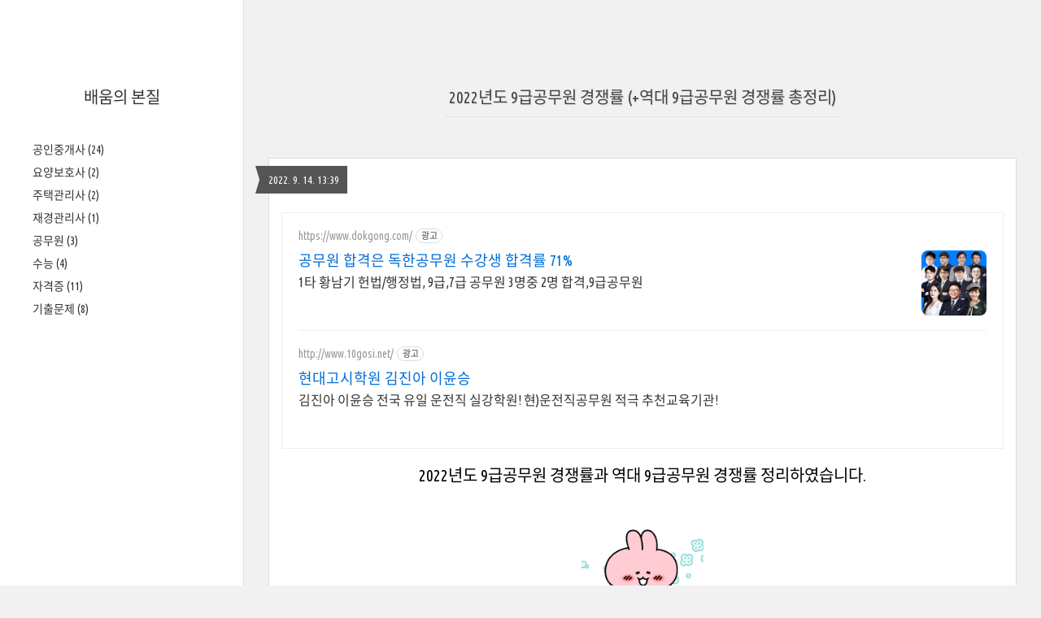

--- FILE ---
content_type: text/html;charset=UTF-8
request_url: https://study.wealthcogy.com/37
body_size: 56472
content:
<!DOCTYPE html>
<html lang="ko" class="">
                                                                                <head>
                <script type="text/javascript">if (!window.T) { window.T = {} }
window.T.config = {"TOP_SSL_URL":"https://www.tistory.com","PREVIEW":false,"ROLE":"guest","PREV_PAGE":"","NEXT_PAGE":"","BLOG":{"id":5296900,"name":"henesis","title":"배움의 본질","isDormancy":false,"nickName":"헤네시스","status":"open","profileStatus":"normal"},"NEED_COMMENT_LOGIN":true,"COMMENT_LOGIN_CONFIRM_MESSAGE":"이 블로그는 로그인한 사용자에게만 댓글 작성을 허용했습니다. 지금 로그인하시겠습니까?","LOGIN_URL":"https://www.tistory.com/auth/login/?redirectUrl=https://study.wealthcogy.com/37","DEFAULT_URL":"https://study.wealthcogy.com","USER":{"name":null,"homepage":null,"id":0,"profileImage":null},"SUBSCRIPTION":{"status":"none","isConnected":false,"isPending":false,"isWait":false,"isProcessing":false,"isNone":true},"IS_LOGIN":false,"HAS_BLOG":false,"IS_SUPPORT":false,"IS_SCRAPABLE":false,"TOP_URL":"http://www.tistory.com","JOIN_URL":"https://www.tistory.com/member/join","PHASE":"prod","ROLE_GROUP":"visitor"};
window.T.entryInfo = {"entryId":37,"isAuthor":false,"categoryId":1088462,"categoryLabel":"공무원"};
window.appInfo = {"domain":"tistory.com","topUrl":"https://www.tistory.com","loginUrl":"https://www.tistory.com/auth/login","logoutUrl":"https://www.tistory.com/auth/logout"};
window.initData = {};

window.TistoryBlog = {
    basePath: "",
    url: "https://study.wealthcogy.com",
    tistoryUrl: "https://henesis.tistory.com",
    manageUrl: "https://henesis.tistory.com/manage",
    token: "5ZbO9jEOdL5WxFOl0OvkDN/a8JMjltN8MrRfWFPXDsVGryzO/mcDFKOmdgR8B83O"
};
var servicePath = "";
var blogURL = "";</script>

                
                
                
                        <!-- BusinessLicenseInfo - START -->
        
            <link href="https://tistory1.daumcdn.net/tistory_admin/userblog/userblog-7c7a62cfef2026f12ec313f0ebcc6daafb4361d7/static/plugin/BusinessLicenseInfo/style.css" rel="stylesheet" type="text/css"/>

            <script>function switchFold(entryId) {
    var businessLayer = document.getElementById("businessInfoLayer_" + entryId);

    if (businessLayer) {
        if (businessLayer.className.indexOf("unfold_license") > 0) {
            businessLayer.className = "business_license_layer";
        } else {
            businessLayer.className = "business_license_layer unfold_license";
        }
    }
}
</script>

        
        <!-- BusinessLicenseInfo - END -->
        <!-- DaumShow - START -->
        <style type="text/css">#daumSearchBox {
    height: 21px;
    background-image: url(//i1.daumcdn.net/imgsrc.search/search_all/show/tistory/plugin/bg_search2_2.gif);
    margin: 5px auto;
    padding: 0;
}

#daumSearchBox input {
    background: none;
    margin: 0;
    padding: 0;
    border: 0;
}

#daumSearchBox #daumLogo {
    width: 34px;
    height: 21px;
    float: left;
    margin-right: 5px;
    background-image: url(//i1.daumcdn.net/img-media/tistory/img/bg_search1_2_2010ci.gif);
}

#daumSearchBox #show_q {
    background-color: transparent;
    border: none;
    font: 12px Gulim, Sans-serif;
    color: #555;
    margin-top: 4px;
    margin-right: 15px;
    float: left;
}

#daumSearchBox #show_btn {
    background-image: url(//i1.daumcdn.net/imgsrc.search/search_all/show/tistory/plugin/bt_search_2.gif);
    width: 37px;
    height: 21px;
    float: left;
    margin: 0;
    cursor: pointer;
    text-indent: -1000em;
}
</style>

        <!-- DaumShow - END -->

        <!-- GoogleAnalytics - START -->
        <script src="https://www.googletagmanager.com/gtag/js?id=G-8PDHLS977T" async="async"></script>
<script>window.dataLayer = window.dataLayer || [];
function gtag(){dataLayer.push(arguments);}
gtag('js', new Date());
gtag('config','G-8PDHLS977T', {
    cookie_domain: 'henesis.tistory.com',
    cookie_flags: 'max-age=0;domain=.tistory.com',
    cookie_expires: 7 * 24 * 60 * 60 // 7 days, in seconds
});</script>

        <!-- GoogleAnalytics - END -->

<!-- System - START -->
<script src="//pagead2.googlesyndication.com/pagead/js/adsbygoogle.js" async="async" data-ad-host="ca-host-pub-9691043933427338" data-ad-client="ca-pub-3749434324381366"></script>
<!-- System - END -->

        <!-- TistoryProfileLayer - START -->
        <link href="https://tistory1.daumcdn.net/tistory_admin/userblog/userblog-7c7a62cfef2026f12ec313f0ebcc6daafb4361d7/static/plugin/TistoryProfileLayer/style.css" rel="stylesheet" type="text/css"/>
<script type="text/javascript" src="https://tistory1.daumcdn.net/tistory_admin/userblog/userblog-7c7a62cfef2026f12ec313f0ebcc6daafb4361d7/static/plugin/TistoryProfileLayer/script.js"></script>

        <!-- TistoryProfileLayer - END -->

                
                <meta http-equiv="X-UA-Compatible" content="IE=Edge">
<meta name="format-detection" content="telephone=no">
<script src="//t1.daumcdn.net/tistory_admin/lib/jquery/jquery-3.5.1.min.js" integrity="sha256-9/aliU8dGd2tb6OSsuzixeV4y/faTqgFtohetphbbj0=" crossorigin="anonymous"></script>
<script type="text/javascript" src="//t1.daumcdn.net/tiara/js/v1/tiara-1.2.0.min.js"></script><meta name="referrer" content="always"/>
<meta name="google-adsense-platform-account" content="ca-host-pub-9691043933427338"/>
<meta name="google-adsense-platform-domain" content="tistory.com"/>
<meta name="google-adsense-account" content="ca-pub-3749434324381366"/>
<meta name="description" content="2022년도 9급공무원 경쟁률과 역대 9급공무원 경쟁률 정리하였습니다. 2022년도 국가공무원 9급 공채시험 경쟁률 - 선발예정인원 : 5,672명 - 출원인원 : 165,524명 - 평균 경쟁률 : 29.2대 1 2022년도 9급공무원 경쟁률은 역대 최저치를 기록하였습니다. 나날이 물가는 치솟고 공무원 봉급인상이 물가상승을 따라가지 못해 메리트가 없다고 판단하는 듯 하네요.. 다음은 역대 9급공무원 경쟁률입니다. (사진을 클릭하면 커집니다) 1994~2011년 9급공무원 경쟁률 2012~2022년 9급공무원 경쟁률 최고 경쟁률 : 2011년도 93대 1 최저 경쟁률 : 2022년도 29대 1 지난 5년간 꾸준히 9급경쟁률이 떨어지고 있습니다. 공무원 생각중이시라면 지금이 기회일 수 있습니다.. 경쟁률이.."/>
<meta property="og:type" content="article"/>
<meta property="og:url" content="https://study.wealthcogy.com/37"/>
<meta property="og.article.author" content="헤네시스"/>
<meta property="og:site_name" content="배움의 본질"/>
<meta property="og:title" content="2022년도 9급공무원 경쟁률 (+역대 9급공무원 경쟁률 총정리)"/>
<meta name="by" content="헤네시스"/>
<meta property="og:description" content="2022년도 9급공무원 경쟁률과 역대 9급공무원 경쟁률 정리하였습니다. 2022년도 국가공무원 9급 공채시험 경쟁률 - 선발예정인원 : 5,672명 - 출원인원 : 165,524명 - 평균 경쟁률 : 29.2대 1 2022년도 9급공무원 경쟁률은 역대 최저치를 기록하였습니다. 나날이 물가는 치솟고 공무원 봉급인상이 물가상승을 따라가지 못해 메리트가 없다고 판단하는 듯 하네요.. 다음은 역대 9급공무원 경쟁률입니다. (사진을 클릭하면 커집니다) 1994~2011년 9급공무원 경쟁률 2012~2022년 9급공무원 경쟁률 최고 경쟁률 : 2011년도 93대 1 최저 경쟁률 : 2022년도 29대 1 지난 5년간 꾸준히 9급경쟁률이 떨어지고 있습니다. 공무원 생각중이시라면 지금이 기회일 수 있습니다.. 경쟁률이.."/>
<meta property="og:image" content="https://img1.daumcdn.net/thumb/R800x0/?scode=mtistory2&fname=https%3A%2F%2Fblog.kakaocdn.net%2Fdna%2F93iVQ%2FbtrL85mCs08%2FAAAAAAAAAAAAAAAAAAAAAGooX-5elyNFcccU46Kl0eaDJwMqQ96dbYJ-pON68qvJ%2Fimg.png%3Fcredential%3DyqXZFxpELC7KVnFOS48ylbz2pIh7yKj8%26expires%3D1769871599%26allow_ip%3D%26allow_referer%3D%26signature%3DVph65bWu67jug9yjxiXi3%252FSjhTw%253D"/>
<meta property="article:section" content="'교육'"/>
<meta name="twitter:card" content="summary_large_image"/>
<meta name="twitter:site" content="@TISTORY"/>
<meta name="twitter:title" content="2022년도 9급공무원 경쟁률 (+역대 9급공무원 경쟁률 총정리)"/>
<meta name="twitter:description" content="2022년도 9급공무원 경쟁률과 역대 9급공무원 경쟁률 정리하였습니다. 2022년도 국가공무원 9급 공채시험 경쟁률 - 선발예정인원 : 5,672명 - 출원인원 : 165,524명 - 평균 경쟁률 : 29.2대 1 2022년도 9급공무원 경쟁률은 역대 최저치를 기록하였습니다. 나날이 물가는 치솟고 공무원 봉급인상이 물가상승을 따라가지 못해 메리트가 없다고 판단하는 듯 하네요.. 다음은 역대 9급공무원 경쟁률입니다. (사진을 클릭하면 커집니다) 1994~2011년 9급공무원 경쟁률 2012~2022년 9급공무원 경쟁률 최고 경쟁률 : 2011년도 93대 1 최저 경쟁률 : 2022년도 29대 1 지난 5년간 꾸준히 9급경쟁률이 떨어지고 있습니다. 공무원 생각중이시라면 지금이 기회일 수 있습니다.. 경쟁률이.."/>
<meta property="twitter:image" content="https://img1.daumcdn.net/thumb/R800x0/?scode=mtistory2&fname=https%3A%2F%2Fblog.kakaocdn.net%2Fdna%2F93iVQ%2FbtrL85mCs08%2FAAAAAAAAAAAAAAAAAAAAAGooX-5elyNFcccU46Kl0eaDJwMqQ96dbYJ-pON68qvJ%2Fimg.png%3Fcredential%3DyqXZFxpELC7KVnFOS48ylbz2pIh7yKj8%26expires%3D1769871599%26allow_ip%3D%26allow_referer%3D%26signature%3DVph65bWu67jug9yjxiXi3%252FSjhTw%253D"/>
<meta content="https://study.wealthcogy.com/37" property="dg:plink" content="https://study.wealthcogy.com/37"/>
<meta name="plink"/>
<meta name="title" content="2022년도 9급공무원 경쟁률 (+역대 9급공무원 경쟁률 총정리)"/>
<meta name="article:media_name" content="배움의 본질"/>
<meta property="article:mobile_url" content="https://study.wealthcogy.com/m/37"/>
<meta property="article:pc_url" content="https://study.wealthcogy.com/37"/>
<meta property="article:mobile_view_url" content="https://henesis.tistory.com/m/37"/>
<meta property="article:pc_view_url" content="https://henesis.tistory.com/37"/>
<meta property="article:talk_channel_view_url" content="https://study.wealthcogy.com/m/37"/>
<meta property="article:pc_service_home" content="https://www.tistory.com"/>
<meta property="article:mobile_service_home" content="https://www.tistory.com/m"/>
<meta property="article:txid" content="5296900_37"/>
<meta property="article:published_time" content="2022-09-14T13:39:02+09:00"/>
<meta property="og:regDate" content="20220914013902"/>
<meta property="article:modified_time" content="2022-09-14T13:39:02+09:00"/>
<script type="module" src="https://tistory1.daumcdn.net/tistory_admin/userblog/userblog-7c7a62cfef2026f12ec313f0ebcc6daafb4361d7/static/pc/dist/index.js" defer=""></script>
<script type="text/javascript" src="https://tistory1.daumcdn.net/tistory_admin/userblog/userblog-7c7a62cfef2026f12ec313f0ebcc6daafb4361d7/static/pc/dist/index-legacy.js" defer="" nomodule="true"></script>
<script type="text/javascript" src="https://tistory1.daumcdn.net/tistory_admin/userblog/userblog-7c7a62cfef2026f12ec313f0ebcc6daafb4361d7/static/pc/dist/polyfills-legacy.js" defer="" nomodule="true"></script>
<link rel="stylesheet" type="text/css" href="https://t1.daumcdn.net/tistory_admin/www/style/font.css"/>
<link rel="stylesheet" type="text/css" href="https://tistory1.daumcdn.net/tistory_admin/userblog/userblog-7c7a62cfef2026f12ec313f0ebcc6daafb4361d7/static/style/content.css"/>
<link rel="stylesheet" type="text/css" href="https://tistory1.daumcdn.net/tistory_admin/userblog/userblog-7c7a62cfef2026f12ec313f0ebcc6daafb4361d7/static/pc/dist/index.css"/>
<link rel="stylesheet" type="text/css" href="https://tistory1.daumcdn.net/tistory_admin/userblog/userblog-7c7a62cfef2026f12ec313f0ebcc6daafb4361d7/static/style/uselessPMargin.css"/>
<script type="text/javascript">(function() {
    var tjQuery = jQuery.noConflict(true);
    window.tjQuery = tjQuery;
    window.orgjQuery = window.jQuery; window.jQuery = tjQuery;
    window.jQuery = window.orgjQuery; delete window.orgjQuery;
})()</script>
<script type="text/javascript" src="https://tistory1.daumcdn.net/tistory_admin/userblog/userblog-7c7a62cfef2026f12ec313f0ebcc6daafb4361d7/static/script/base.js"></script>
<script type="text/javascript" src="//developers.kakao.com/sdk/js/kakao.min.js"></script>

                

<meta name="naver-site-verification" content="6022bf0a36871d97dd7585d21be90b71ec29ab9d" />
<meta name="google-site-verification" content="jBG8cVaIrH3rkdWsFe8J21JHo3KTwVL22DJ0NuzsRso" />

	<title>2022년도 9급공무원 경쟁률 (+역대 9급공무원 경쟁률 총정리) :: 배움의 본질</title>
<meta name="title" content="2022년도 9급공무원 경쟁률 (+역대 9급공무원 경쟁률 총정리) :: 배움의 본질" />
<meta name="description" Content="공인중개사, 요양보호사 자격증 / 대학진학, 편입 / 토익, 토플, HSK, JLPT 어학 자격증 안내" />
<meta charset="utf-8" />
<meta name="viewport" content="width=device-width, height=device-height, initial-scale=1, minimum-scale=1.0, maximum-scale=1.0" />
<meta http-equiv="X-UA-Compatible" content="IE=edge, chrome=1" />

<link rel="alternate" type="application/rss+xml" title="배움의 본질" href="https://henesis.tistory.com/rss" />
<link rel="shortcut icon" href="https://study.wealthcogy.com/favicon.ico" />

<link rel="stylesheet" href="https://tistory1.daumcdn.net/tistory/5296900/skin/style.css?_version_=1706755435" />
<link rel="stylesheet" href="//netdna.bootstrapcdn.com/font-awesome/3.2.1/css/font-awesome.min.css">
<!--[if IE 7]>
<link rel="stylesheet" href="//netdna.bootstrapcdn.com/font-awesome/3.2.1/css/font-awesome-ie7.min.css">
<![endif]-->
<link href="https://tistory1.daumcdn.net/tistory/5296900/skin/images/jquery.mCustomScrollbar.min.css?_version_=1706755435" rel="stylesheet">

<script>
//추가 단축키
var key = new Array();
key['w'] = "/admin/entry/post/";
key['e'] = "/admin/skin/edit/";
key['r'] = "/admin/plugin/refererUrlLog/";
key['h'] = "/";

function getKey(keyStroke) {
	if ((event.srcElement.tagName != 'INPUT') && (event.srcElement.tagName != 'TEXTAREA')){
		isNetscape=(document.layers);
		eventChooser = (isNetscape) ? keyStroke.which : event.keyCode;
		which = String.fromCharCode(eventChooser).toLowerCase();
		for (var i in key)
			if (which == i) window.location = key[i];
	}
}
document.onkeypress = getKey;
</script>

<script>
  if (typeof history.pushState == "function") {
    var catagoryURL = location.href.replace(/\?category=([0-9]+)/gi, "");
    history.pushState(null, null, catagoryURL);
  }
</script>

<!-- Google tag (gtag.js) -->
<script async src="https://www.googletagmanager.com/gtag/js?id=G-8PDHLS977T"></script>
<script>
  window.dataLayer = window.dataLayer || [];
  function gtag(){dataLayer.push(arguments);}
  gtag('js', new Date());

  gtag('config', 'G-8PDHLS977T');
</script>


                
                
                <style type="text/css">.another_category {
    border: 1px solid #E5E5E5;
    padding: 10px 10px 5px;
    margin: 10px 0;
    clear: both;
}

.another_category h4 {
    font-size: 12px !important;
    margin: 0 !important;
    border-bottom: 1px solid #E5E5E5 !important;
    padding: 2px 0 6px !important;
}

.another_category h4 a {
    font-weight: bold !important;
}

.another_category table {
    table-layout: fixed;
    border-collapse: collapse;
    width: 100% !important;
    margin-top: 10px !important;
}

* html .another_category table {
    width: auto !important;
}

*:first-child + html .another_category table {
    width: auto !important;
}

.another_category th, .another_category td {
    padding: 0 0 4px !important;
}

.another_category th {
    text-align: left;
    font-size: 12px !important;
    font-weight: normal;
    word-break: break-all;
    overflow: hidden;
    line-height: 1.5;
}

.another_category td {
    text-align: right;
    width: 80px;
    font-size: 11px;
}

.another_category th a {
    font-weight: normal;
    text-decoration: none;
    border: none !important;
}

.another_category th a.current {
    font-weight: bold;
    text-decoration: none !important;
    border-bottom: 1px solid !important;
}

.another_category th span {
    font-weight: normal;
    text-decoration: none;
    font: 10px Tahoma, Sans-serif;
    border: none !important;
}

.another_category_color_gray, .another_category_color_gray h4 {
    border-color: #E5E5E5 !important;
}

.another_category_color_gray * {
    color: #909090 !important;
}

.another_category_color_gray th a.current {
    border-color: #909090 !important;
}

.another_category_color_gray h4, .another_category_color_gray h4 a {
    color: #737373 !important;
}

.another_category_color_red, .another_category_color_red h4 {
    border-color: #F6D4D3 !important;
}

.another_category_color_red * {
    color: #E86869 !important;
}

.another_category_color_red th a.current {
    border-color: #E86869 !important;
}

.another_category_color_red h4, .another_category_color_red h4 a {
    color: #ED0908 !important;
}

.another_category_color_green, .another_category_color_green h4 {
    border-color: #CCE7C8 !important;
}

.another_category_color_green * {
    color: #64C05B !important;
}

.another_category_color_green th a.current {
    border-color: #64C05B !important;
}

.another_category_color_green h4, .another_category_color_green h4 a {
    color: #3EA731 !important;
}

.another_category_color_blue, .another_category_color_blue h4 {
    border-color: #C8DAF2 !important;
}

.another_category_color_blue * {
    color: #477FD6 !important;
}

.another_category_color_blue th a.current {
    border-color: #477FD6 !important;
}

.another_category_color_blue h4, .another_category_color_blue h4 a {
    color: #1960CA !important;
}

.another_category_color_violet, .another_category_color_violet h4 {
    border-color: #E1CEEC !important;
}

.another_category_color_violet * {
    color: #9D64C5 !important;
}

.another_category_color_violet th a.current {
    border-color: #9D64C5 !important;
}

.another_category_color_violet h4, .another_category_color_violet h4 a {
    color: #7E2CB5 !important;
}
</style>

                
                <link rel="stylesheet" type="text/css" href="https://tistory1.daumcdn.net/tistory_admin/userblog/userblog-7c7a62cfef2026f12ec313f0ebcc6daafb4361d7/static/style/revenue.css"/>
<link rel="canonical" href="https://study.wealthcogy.com/37"/>

<!-- BEGIN STRUCTURED_DATA -->
<script type="application/ld+json">
    {"@context":"http://schema.org","@type":"BlogPosting","mainEntityOfPage":{"@id":"https://study.wealthcogy.com/37","name":null},"url":"https://study.wealthcogy.com/37","headline":"2022년도 9급공무원 경쟁률 (+역대 9급공무원 경쟁률 총정리)","description":"2022년도 9급공무원 경쟁률과 역대 9급공무원 경쟁률 정리하였습니다. 2022년도 국가공무원 9급 공채시험 경쟁률 - 선발예정인원 : 5,672명 - 출원인원 : 165,524명 - 평균 경쟁률 : 29.2대 1 2022년도 9급공무원 경쟁률은 역대 최저치를 기록하였습니다. 나날이 물가는 치솟고 공무원 봉급인상이 물가상승을 따라가지 못해 메리트가 없다고 판단하는 듯 하네요.. 다음은 역대 9급공무원 경쟁률입니다. (사진을 클릭하면 커집니다) 1994~2011년 9급공무원 경쟁률 2012~2022년 9급공무원 경쟁률 최고 경쟁률 : 2011년도 93대 1 최저 경쟁률 : 2022년도 29대 1 지난 5년간 꾸준히 9급경쟁률이 떨어지고 있습니다. 공무원 생각중이시라면 지금이 기회일 수 있습니다.. 경쟁률이..","author":{"@type":"Person","name":"헤네시스","logo":null},"image":{"@type":"ImageObject","url":"https://img1.daumcdn.net/thumb/R800x0/?scode=mtistory2&fname=https%3A%2F%2Fblog.kakaocdn.net%2Fdna%2F93iVQ%2FbtrL85mCs08%2FAAAAAAAAAAAAAAAAAAAAAGooX-5elyNFcccU46Kl0eaDJwMqQ96dbYJ-pON68qvJ%2Fimg.png%3Fcredential%3DyqXZFxpELC7KVnFOS48ylbz2pIh7yKj8%26expires%3D1769871599%26allow_ip%3D%26allow_referer%3D%26signature%3DVph65bWu67jug9yjxiXi3%252FSjhTw%253D","width":"800px","height":"800px"},"datePublished":"2022-09-14T13:39:02+09:00","dateModified":"2022-09-14T13:39:02+09:00","publisher":{"@type":"Organization","name":"TISTORY","logo":{"@type":"ImageObject","url":"https://t1.daumcdn.net/tistory_admin/static/images/openGraph/opengraph.png","width":"800px","height":"800px"}}}
</script>
<!-- END STRUCTURED_DATA -->
<link rel="stylesheet" type="text/css" href="https://tistory1.daumcdn.net/tistory_admin/userblog/userblog-7c7a62cfef2026f12ec313f0ebcc6daafb4361d7/static/style/dialog.css"/>
<link rel="stylesheet" type="text/css" href="//t1.daumcdn.net/tistory_admin/www/style/top/font.css"/>
<link rel="stylesheet" type="text/css" href="https://tistory1.daumcdn.net/tistory_admin/userblog/userblog-7c7a62cfef2026f12ec313f0ebcc6daafb4361d7/static/style/postBtn.css"/>
<link rel="stylesheet" type="text/css" href="https://tistory1.daumcdn.net/tistory_admin/userblog/userblog-7c7a62cfef2026f12ec313f0ebcc6daafb4361d7/static/style/tistory.css"/>
<script type="text/javascript" src="https://tistory1.daumcdn.net/tistory_admin/userblog/userblog-7c7a62cfef2026f12ec313f0ebcc6daafb4361d7/static/script/common.js"></script>

                
                </head>

                                                <body id="tt-body-page">
                
                
                

<div id="wrap">
	<div id="sidebar">
		<div class="blank"></div>
		<h3><a href="https://study.wealthcogy.com/">배움의 본질</a></h3>
		
			<div class="widget category"> <!-- Category -->
				<ul class="tt_category"><li class=""><a href="/category" class="link_tit"> 분류 전체보기 <span class="c_cnt">(56)</span> </a>
  <ul class="category_list"><li class=""><a href="/category/%EA%B3%B5%EC%9D%B8%EC%A4%91%EA%B0%9C%EC%82%AC" class="link_item"> 공인중개사 <span class="c_cnt">(24)</span> </a></li>
<li class=""><a href="/category/%EC%9A%94%EC%96%91%EB%B3%B4%ED%98%B8%EC%82%AC" class="link_item"> 요양보호사 <span class="c_cnt">(2)</span> </a></li>
<li class=""><a href="/category/%EC%A3%BC%ED%83%9D%EA%B4%80%EB%A6%AC%EC%82%AC" class="link_item"> 주택관리사 <span class="c_cnt">(2)</span> </a></li>
<li class=""><a href="/category/%EC%9E%AC%EA%B2%BD%EA%B4%80%EB%A6%AC%EC%82%AC" class="link_item"> 재경관리사 <span class="c_cnt">(1)</span> </a></li>
<li class=""><a href="/category/%EA%B3%B5%EB%AC%B4%EC%9B%90" class="link_item"> 공무원 <span class="c_cnt">(3)</span> </a></li>
<li class=""><a href="/category/%EC%88%98%EB%8A%A5" class="link_item"> 수능 <span class="c_cnt">(4)</span> </a></li>
<li class=""><a href="/category/%EC%9E%90%EA%B2%A9%EC%A6%9D" class="link_item"> 자격증 <span class="c_cnt">(11)</span> </a></li>
<li class=""><a href="/category/%EA%B8%B0%EC%B6%9C%EB%AC%B8%EC%A0%9C" class="link_item"> 기출문제 <span class="c_cnt">(8)</span> </a></li>
</ul>
</li>
</ul>

			</div>
			
		<div class="blank"></div>
	</div>

	<div id="content">
		<div id="content-inner">

			

			

			

			

			

			                
                    
			<div id="head">
				<h1><a href="/37">2022년도 9급공무원 경쟁률 (+역대 9급공무원 경쟁률 총정리)</a></h1>
				<div class="date">2022. 9. 14. 13:39</div>
			</div>

			<div id="body" class="entry">
				<div class="tag_label">
				
				</div>

<div>
<script async src="https://pagead2.googlesyndication.com/pagead/js/adsbygoogle.js?client=ca-pub-3749434324381366"
     crossorigin="anonymous"></script>
<!-- 스터디-최상단 -->
<ins class="adsbygoogle"
     style="display:block"
     data-ad-client="ca-pub-3749434324381366"
     data-ad-slot="2148822740"
     data-ad-format="auto"
     data-full-width-responsive="true"></ins>
<script>
     (adsbygoogle = window.adsbygoogle || []).push({});
</script>
</div>


				<div class="article">
				<!-- inventory -->
<div data-tistory-react-app="NaverAd"></div>

            <!-- System - START -->

<!-- System - END -->

            <div class="tt_article_useless_p_margin contents_style"><p style="text-align: center;" data-ke-size="size16">2022년도 9급공무원 경쟁률과 역대 9급공무원 경쟁률 정리하였습니다.</p>
<figure contenteditable="false" data-ke-type="emoticon" data-ke-align="alignCenter" data-emoticon-type="niniz" data-emoticon-name="001" data-emoticon-isanimation="false" data-emoticon-src="https://t1.daumcdn.net/keditor/emoticon/niniz/large/001.gif"><img src="https://t1.daumcdn.net/keditor/emoticon/niniz/large/001.gif" width="150" /></figure>
<h2 style="text-align: center;" data-ke-size="size26"><b>2022년도 국가공무원 9급 공채시험 경쟁률</b></h2>
<p style="text-align: center;" data-ke-size="size16">&nbsp;</p>
<p style="text-align: center;" data-ke-size="size16"><b>- 선발예정인원 : 5,672명</b></p>
<p style="text-align: center;" data-ke-size="size16"><b>- 출원인원 : 165,524명</b></p>
<p style="text-align: center;" data-ke-size="size16"><b>- 평균 경쟁률 : <span style="background-color: #f6e199;">29.2대 1</span></b></p>
<p style="text-align: center;" data-ke-size="size16">&nbsp;</p>
<p><figure class="imageblock alignCenter" data-ke-mobileStyle="widthOrigin" data-origin-width="535" data-origin-height="761"><span data-url="https://blog.kakaocdn.net/dna/93iVQ/btrL85mCs08/AAAAAAAAAAAAAAAAAAAAAGooX-5elyNFcccU46Kl0eaDJwMqQ96dbYJ-pON68qvJ/img.png?credential=yqXZFxpELC7KVnFOS48ylbz2pIh7yKj8&expires=1769871599&allow_ip=&allow_referer=&signature=Vph65bWu67jug9yjxiXi3%2FSjhTw%3D" data-phocus="https://blog.kakaocdn.net/dna/93iVQ/btrL85mCs08/AAAAAAAAAAAAAAAAAAAAAGooX-5elyNFcccU46Kl0eaDJwMqQ96dbYJ-pON68qvJ/img.png?credential=yqXZFxpELC7KVnFOS48ylbz2pIh7yKj8&expires=1769871599&allow_ip=&allow_referer=&signature=Vph65bWu67jug9yjxiXi3%2FSjhTw%3D"><img src="https://blog.kakaocdn.net/dna/93iVQ/btrL85mCs08/AAAAAAAAAAAAAAAAAAAAAGooX-5elyNFcccU46Kl0eaDJwMqQ96dbYJ-pON68qvJ/img.png?credential=yqXZFxpELC7KVnFOS48ylbz2pIh7yKj8&expires=1769871599&allow_ip=&allow_referer=&signature=Vph65bWu67jug9yjxiXi3%2FSjhTw%3D" srcset="https://img1.daumcdn.net/thumb/R1280x0/?scode=mtistory2&fname=https%3A%2F%2Fblog.kakaocdn.net%2Fdna%2F93iVQ%2FbtrL85mCs08%2FAAAAAAAAAAAAAAAAAAAAAGooX-5elyNFcccU46Kl0eaDJwMqQ96dbYJ-pON68qvJ%2Fimg.png%3Fcredential%3DyqXZFxpELC7KVnFOS48ylbz2pIh7yKj8%26expires%3D1769871599%26allow_ip%3D%26allow_referer%3D%26signature%3DVph65bWu67jug9yjxiXi3%252FSjhTw%253D" onerror="this.onerror=null; this.src='//t1.daumcdn.net/tistory_admin/static/images/no-image-v1.png'; this.srcset='//t1.daumcdn.net/tistory_admin/static/images/no-image-v1.png';" alt="2022년도 9급공무원 경쟁률" loading="lazy" width="535" height="761" data-origin-width="535" data-origin-height="761"/></span></figure>
<figure class="imageblock alignCenter" data-ke-mobileStyle="widthOrigin" data-origin-width="542" data-origin-height="745"><span data-url="https://blog.kakaocdn.net/dna/cWDrHf/btrL4AnTdOB/AAAAAAAAAAAAAAAAAAAAAB1JM1WJ8NRhHKVUrCj0nTNGqPUMpgoALeC9-7aoR2al/img.png?credential=yqXZFxpELC7KVnFOS48ylbz2pIh7yKj8&expires=1769871599&allow_ip=&allow_referer=&signature=2m0crCIn8GLpw2FMdK7VJsDF%2B4Q%3D" data-phocus="https://blog.kakaocdn.net/dna/cWDrHf/btrL4AnTdOB/AAAAAAAAAAAAAAAAAAAAAB1JM1WJ8NRhHKVUrCj0nTNGqPUMpgoALeC9-7aoR2al/img.png?credential=yqXZFxpELC7KVnFOS48ylbz2pIh7yKj8&expires=1769871599&allow_ip=&allow_referer=&signature=2m0crCIn8GLpw2FMdK7VJsDF%2B4Q%3D"><img src="https://blog.kakaocdn.net/dna/cWDrHf/btrL4AnTdOB/AAAAAAAAAAAAAAAAAAAAAB1JM1WJ8NRhHKVUrCj0nTNGqPUMpgoALeC9-7aoR2al/img.png?credential=yqXZFxpELC7KVnFOS48ylbz2pIh7yKj8&expires=1769871599&allow_ip=&allow_referer=&signature=2m0crCIn8GLpw2FMdK7VJsDF%2B4Q%3D" srcset="https://img1.daumcdn.net/thumb/R1280x0/?scode=mtistory2&fname=https%3A%2F%2Fblog.kakaocdn.net%2Fdna%2FcWDrHf%2FbtrL4AnTdOB%2FAAAAAAAAAAAAAAAAAAAAAB1JM1WJ8NRhHKVUrCj0nTNGqPUMpgoALeC9-7aoR2al%2Fimg.png%3Fcredential%3DyqXZFxpELC7KVnFOS48ylbz2pIh7yKj8%26expires%3D1769871599%26allow_ip%3D%26allow_referer%3D%26signature%3D2m0crCIn8GLpw2FMdK7VJsDF%252B4Q%253D" onerror="this.onerror=null; this.src='//t1.daumcdn.net/tistory_admin/static/images/no-image-v1.png'; this.srcset='//t1.daumcdn.net/tistory_admin/static/images/no-image-v1.png';" alt="2022년도 9급공무원 경쟁률" loading="lazy" width="542" height="745" data-origin-width="542" data-origin-height="745"/></span></figure>
<figure class="imageblock alignCenter" data-ke-mobileStyle="widthOrigin" data-origin-width="525" data-origin-height="706"><span data-url="https://blog.kakaocdn.net/dna/dyjb4w/btrL1yLpOnM/AAAAAAAAAAAAAAAAAAAAAFvN6qm5RQCOCzagTJWr3Gj7NFBx2sPgwjh0CExzd9Wh/img.png?credential=yqXZFxpELC7KVnFOS48ylbz2pIh7yKj8&expires=1769871599&allow_ip=&allow_referer=&signature=WIjIMbKVv2UJ8hobZoqyhKrpJrM%3D" data-phocus="https://blog.kakaocdn.net/dna/dyjb4w/btrL1yLpOnM/AAAAAAAAAAAAAAAAAAAAAFvN6qm5RQCOCzagTJWr3Gj7NFBx2sPgwjh0CExzd9Wh/img.png?credential=yqXZFxpELC7KVnFOS48ylbz2pIh7yKj8&expires=1769871599&allow_ip=&allow_referer=&signature=WIjIMbKVv2UJ8hobZoqyhKrpJrM%3D"><img src="https://blog.kakaocdn.net/dna/dyjb4w/btrL1yLpOnM/AAAAAAAAAAAAAAAAAAAAAFvN6qm5RQCOCzagTJWr3Gj7NFBx2sPgwjh0CExzd9Wh/img.png?credential=yqXZFxpELC7KVnFOS48ylbz2pIh7yKj8&expires=1769871599&allow_ip=&allow_referer=&signature=WIjIMbKVv2UJ8hobZoqyhKrpJrM%3D" srcset="https://img1.daumcdn.net/thumb/R1280x0/?scode=mtistory2&fname=https%3A%2F%2Fblog.kakaocdn.net%2Fdna%2Fdyjb4w%2FbtrL1yLpOnM%2FAAAAAAAAAAAAAAAAAAAAAFvN6qm5RQCOCzagTJWr3Gj7NFBx2sPgwjh0CExzd9Wh%2Fimg.png%3Fcredential%3DyqXZFxpELC7KVnFOS48ylbz2pIh7yKj8%26expires%3D1769871599%26allow_ip%3D%26allow_referer%3D%26signature%3DWIjIMbKVv2UJ8hobZoqyhKrpJrM%253D" onerror="this.onerror=null; this.src='//t1.daumcdn.net/tistory_admin/static/images/no-image-v1.png'; this.srcset='//t1.daumcdn.net/tistory_admin/static/images/no-image-v1.png';" alt="2022년도 9급공무원 경쟁률" loading="lazy" width="525" height="706" data-origin-width="525" data-origin-height="706"/></span></figure>
<figure class="imageblock alignCenter" data-ke-mobileStyle="widthOrigin" data-origin-width="532" data-origin-height="739"><span data-url="https://blog.kakaocdn.net/dna/cbWkbB/btrL5cNRidf/AAAAAAAAAAAAAAAAAAAAAOafQUMWde6T_SBq-L_d909d_5GPqWzaGZqxjsRjdpyH/img.png?credential=yqXZFxpELC7KVnFOS48ylbz2pIh7yKj8&expires=1769871599&allow_ip=&allow_referer=&signature=Q8xFb253TZB4aJPjRMCTsK0rHRU%3D" data-phocus="https://blog.kakaocdn.net/dna/cbWkbB/btrL5cNRidf/AAAAAAAAAAAAAAAAAAAAAOafQUMWde6T_SBq-L_d909d_5GPqWzaGZqxjsRjdpyH/img.png?credential=yqXZFxpELC7KVnFOS48ylbz2pIh7yKj8&expires=1769871599&allow_ip=&allow_referer=&signature=Q8xFb253TZB4aJPjRMCTsK0rHRU%3D"><img src="https://blog.kakaocdn.net/dna/cbWkbB/btrL5cNRidf/AAAAAAAAAAAAAAAAAAAAAOafQUMWde6T_SBq-L_d909d_5GPqWzaGZqxjsRjdpyH/img.png?credential=yqXZFxpELC7KVnFOS48ylbz2pIh7yKj8&expires=1769871599&allow_ip=&allow_referer=&signature=Q8xFb253TZB4aJPjRMCTsK0rHRU%3D" srcset="https://img1.daumcdn.net/thumb/R1280x0/?scode=mtistory2&fname=https%3A%2F%2Fblog.kakaocdn.net%2Fdna%2FcbWkbB%2FbtrL5cNRidf%2FAAAAAAAAAAAAAAAAAAAAAOafQUMWde6T_SBq-L_d909d_5GPqWzaGZqxjsRjdpyH%2Fimg.png%3Fcredential%3DyqXZFxpELC7KVnFOS48ylbz2pIh7yKj8%26expires%3D1769871599%26allow_ip%3D%26allow_referer%3D%26signature%3DQ8xFb253TZB4aJPjRMCTsK0rHRU%253D" onerror="this.onerror=null; this.src='//t1.daumcdn.net/tistory_admin/static/images/no-image-v1.png'; this.srcset='//t1.daumcdn.net/tistory_admin/static/images/no-image-v1.png';" alt="2022년도 9급공무원 경쟁률" loading="lazy" width="532" height="739" data-origin-width="532" data-origin-height="739"/></span></figure>
</p>
<p data-ke-size="size16">&nbsp;</p>
<p style="text-align: center;" data-ke-size="size16">2022년도 9급공무원 경쟁률은 역대 최저치를 기록하였습니다.</p>
<p style="text-align: center;" data-ke-size="size16">나날이 물가는 치솟고 공무원 봉급인상이 물가상승을 따라가지 못해</p>
<p style="text-align: center;" data-ke-size="size16">메리트가 없다고 판단하는 듯 하네요..</p>
<p style="text-align: center;" data-ke-size="size16">&nbsp;</p>
<p style="text-align: center;" data-ke-size="size16">다음은 역대 9급공무원 경쟁률입니다.</p>
<p style="text-align: center;" data-ke-size="size16">&nbsp;</p>
<p style="text-align: center;" data-ke-size="size16">
<script src="https://pagead2.googlesyndication.com/pagead/js/adsbygoogle.js?client=ca-pub-3749434324381366"></script>
<!-- study 광고떠라 --></p>
<p data-ke-size="size16">&nbsp;</p>
<p style="text-align: center;" data-ke-size="size16">
<script>
     (adsbygoogle = window.adsbygoogle || []).push({});
</script>
</p>
<p style="text-align: center;" data-ke-size="size16">(사진을 클릭하면 커집니다)</p>
<h2 style="text-align: center;" data-ke-size="size26"><span style="background-color: #f6e199;"><b>1994~2011년 9급공무원 경쟁률</b></span></h2>
<p><figure class="imageblock alignCenter" data-ke-mobileStyle="widthOrigin" data-origin-width="1690" data-origin-height="443"><span data-url="https://blog.kakaocdn.net/dna/PZXrK/btrL3FpK9WJ/AAAAAAAAAAAAAAAAAAAAAFH0NZEipFZUqQSlwgE487d7z7RuRkrgtbC_r-j0UTAS/img.png?credential=yqXZFxpELC7KVnFOS48ylbz2pIh7yKj8&expires=1769871599&allow_ip=&allow_referer=&signature=r%2F7KocQ6CprLSOJxZAO%2BWjgtXpo%3D" data-phocus="https://blog.kakaocdn.net/dna/PZXrK/btrL3FpK9WJ/AAAAAAAAAAAAAAAAAAAAAFH0NZEipFZUqQSlwgE487d7z7RuRkrgtbC_r-j0UTAS/img.png?credential=yqXZFxpELC7KVnFOS48ylbz2pIh7yKj8&expires=1769871599&allow_ip=&allow_referer=&signature=r%2F7KocQ6CprLSOJxZAO%2BWjgtXpo%3D"><img src="https://blog.kakaocdn.net/dna/PZXrK/btrL3FpK9WJ/AAAAAAAAAAAAAAAAAAAAAFH0NZEipFZUqQSlwgE487d7z7RuRkrgtbC_r-j0UTAS/img.png?credential=yqXZFxpELC7KVnFOS48ylbz2pIh7yKj8&expires=1769871599&allow_ip=&allow_referer=&signature=r%2F7KocQ6CprLSOJxZAO%2BWjgtXpo%3D" srcset="https://img1.daumcdn.net/thumb/R1280x0/?scode=mtistory2&fname=https%3A%2F%2Fblog.kakaocdn.net%2Fdna%2FPZXrK%2FbtrL3FpK9WJ%2FAAAAAAAAAAAAAAAAAAAAAFH0NZEipFZUqQSlwgE487d7z7RuRkrgtbC_r-j0UTAS%2Fimg.png%3Fcredential%3DyqXZFxpELC7KVnFOS48ylbz2pIh7yKj8%26expires%3D1769871599%26allow_ip%3D%26allow_referer%3D%26signature%3Dr%252F7KocQ6CprLSOJxZAO%252BWjgtXpo%253D" onerror="this.onerror=null; this.src='//t1.daumcdn.net/tistory_admin/static/images/no-image-v1.png'; this.srcset='//t1.daumcdn.net/tistory_admin/static/images/no-image-v1.png';" alt="1994~2011년 9급공무원 경쟁률" loading="lazy" width="1690" height="443" data-origin-width="1690" data-origin-height="443"/></span></figure>
</p>
<p style="text-align: center;" data-ke-size="size16">&nbsp;</p>
<h2 style="text-align: center;" data-ke-size="size26"><b>&nbsp;<span style="background-color: #f6e199;">2012~2022년 9급공무원 경쟁률</span></b></h2>
<p><figure class="imageblock alignCenter" data-ke-mobileStyle="widthOrigin" data-origin-width="1682" data-origin-height="444"><span data-url="https://blog.kakaocdn.net/dna/bJYrbb/btrL8x4TbX5/AAAAAAAAAAAAAAAAAAAAAOpng48obfVtnUhBsRNZYNO1bLrU7dRad0pbj2xQHO-0/img.png?credential=yqXZFxpELC7KVnFOS48ylbz2pIh7yKj8&expires=1769871599&allow_ip=&allow_referer=&signature=%2FObGbZn7%2BZvtXuXnxtmwsH%2Fmkn0%3D" data-phocus="https://blog.kakaocdn.net/dna/bJYrbb/btrL8x4TbX5/AAAAAAAAAAAAAAAAAAAAAOpng48obfVtnUhBsRNZYNO1bLrU7dRad0pbj2xQHO-0/img.png?credential=yqXZFxpELC7KVnFOS48ylbz2pIh7yKj8&expires=1769871599&allow_ip=&allow_referer=&signature=%2FObGbZn7%2BZvtXuXnxtmwsH%2Fmkn0%3D"><img src="https://blog.kakaocdn.net/dna/bJYrbb/btrL8x4TbX5/AAAAAAAAAAAAAAAAAAAAAOpng48obfVtnUhBsRNZYNO1bLrU7dRad0pbj2xQHO-0/img.png?credential=yqXZFxpELC7KVnFOS48ylbz2pIh7yKj8&expires=1769871599&allow_ip=&allow_referer=&signature=%2FObGbZn7%2BZvtXuXnxtmwsH%2Fmkn0%3D" srcset="https://img1.daumcdn.net/thumb/R1280x0/?scode=mtistory2&fname=https%3A%2F%2Fblog.kakaocdn.net%2Fdna%2FbJYrbb%2FbtrL8x4TbX5%2FAAAAAAAAAAAAAAAAAAAAAOpng48obfVtnUhBsRNZYNO1bLrU7dRad0pbj2xQHO-0%2Fimg.png%3Fcredential%3DyqXZFxpELC7KVnFOS48ylbz2pIh7yKj8%26expires%3D1769871599%26allow_ip%3D%26allow_referer%3D%26signature%3D%252FObGbZn7%252BZvtXuXnxtmwsH%252Fmkn0%253D" onerror="this.onerror=null; this.src='//t1.daumcdn.net/tistory_admin/static/images/no-image-v1.png'; this.srcset='//t1.daumcdn.net/tistory_admin/static/images/no-image-v1.png';" alt="2012~2022년 9급공무원 경쟁률" loading="lazy" width="1682" height="444" data-origin-width="1682" data-origin-height="444"/></span></figure>
</p>
<p style="text-align: center;" data-ke-size="size18">&nbsp;</p>
<p style="text-align: center;" data-ke-size="size18"><b><span style="color: #ee2323;">최고 경쟁률 : 2011년도 93대 1</span></b></p>
<p style="text-align: center;" data-ke-size="size18"><b><span style="color: #006dd7;">최저 경쟁률 : 2022년도 29대 1</span></b></p>
<p style="text-align: center;" data-ke-size="size16">&nbsp;</p>
<p style="text-align: center;" data-ke-size="size16">지난 5년간 꾸준히 9급경쟁률이 떨어지고 있습니다.</p>
<p style="text-align: center;" data-ke-size="size16">공무원 생각중이시라면 지금이 기회일 수 있습니다..</p>
<p style="text-align: center;" data-ke-size="size16">&nbsp;</p>
<p style="text-align: center;" data-ke-size="size16">경쟁률이 계속해서 떨어지는 이유는 여러가지가 있을텐데요..</p>
<p style="text-align: center;" data-ke-size="size16">자세한 내용은 아래를 참고해주세요!</p>
<figure id="og_1663130021685" contenteditable="false" data-ke-type="opengraph" data-ke-align="alignCenter" data-og-type="article" data-og-title="2023년 공무원 봉급표 (+하위직 공무원 인상률 1.7% 확정)" data-og-description="2023년도 공무원 봉급 상승률이 결정되었습니다. 4급 이하는 동결, 장차관은 10% 반납, 5급 이하 공무원은 1.7%가 올랐습니다. 2022년 올해 1.3%보다 0.4% 상승되었지만, 물가상승률에 비하면 턱없이 모" data-og-host="study.wealthcogy.com" data-og-source-url="https://study.wealthcogy.com/35" data-og-url="https://study.wealthcogy.com/35" data-og-image="https://blog.kakaocdn.net/dna/rFGKG/hyPMYRv8WJ/AAAAAAAAAAAAAAAAAAAAAMM93MXn6olNvw2aSSc3JaEnmGX14VVrZjh4iJizCh_I/img.png?credential=yqXZFxpELC7KVnFOS48ylbz2pIh7yKj8&expires=1769871599&allow_ip=&allow_referer=&signature=TF31LjfDtshAeaf6zX5w75DfbKU%3D"><a href="https://study.wealthcogy.com/35" rel="noopener" data-source-url="https://study.wealthcogy.com/35">
<div class="og-image" style="background-image: url('https://blog.kakaocdn.net/dna/rFGKG/hyPMYRv8WJ/AAAAAAAAAAAAAAAAAAAAAMM93MXn6olNvw2aSSc3JaEnmGX14VVrZjh4iJizCh_I/img.png?credential=yqXZFxpELC7KVnFOS48ylbz2pIh7yKj8&expires=1769871599&allow_ip=&allow_referer=&signature=TF31LjfDtshAeaf6zX5w75DfbKU%3D');">&nbsp;</div>
<div class="og-text">
<p class="og-title" data-ke-size="size16">2023년 공무원 봉급표 (+하위직 공무원 인상률 1.7% 확정)</p>
<p class="og-desc" data-ke-size="size16">2023년도 공무원 봉급 상승률이 결정되었습니다. 4급 이하는 동결, 장차관은 10% 반납, 5급 이하 공무원은 1.7%가 올랐습니다. 2022년 올해 1.3%보다 0.4% 상승되었지만, 물가상승률에 비하면 턱없이 모</p>
<p class="og-host" data-ke-size="size16">study.wealthcogy.com</p>
</div>
</a></figure>
<p style="text-align: center;" data-ke-size="size16">&nbsp;</p>
<p style="text-align: center;" data-ke-size="size16">&nbsp;</p>
<p style="text-align: center;" data-ke-size="size18"><i><b><span style="color: #ee2323;">📖 먹</span><span style="color: #f89009;">고</span><span style="color: #f3c000;">사</span><span style="color: #409d00;">는</span><span style="color: #006dd7;">데</span><span>&nbsp;</span><span style="color: #6164c6;">도</span><span style="color: #8a3db6;">움</span><span style="color: #ef6f53;">되</span><span style="color: #ef5369;">는</span><span>&nbsp;</span><span style="color: #f89009;">시</span><span style="color: #ef5369;">험 📖</span></b></i></p>
<figure id="og_1663130216714" contenteditable="false" data-ke-type="opengraph" data-ke-align="alignCenter" data-og-type="article" data-og-title="2023년 주택관리사 시험과목, 시험일정, 합격률 총정리!" data-og-description="대한주택관리사 협회에서 정의하는 주택관리사는 '공동주택 즉 아파트의 공용부분과 입주자 공동소유인 부대복리시설의 유지보수와 안전관리를 하는 업무'입니다. 쉽게 말하면 아파트 관리하" data-og-host="study.wealthcogy.com" data-og-source-url="https://study.wealthcogy.com/34" data-og-url="https://study.wealthcogy.com/34" data-og-image="https://blog.kakaocdn.net/dna/WkyXS/hyPMXkJyEB/AAAAAAAAAAAAAAAAAAAAABGluBuyZmGxUMxSicDmUqBVRbNMPLo-lArtOSTmiMeF/img.png?credential=yqXZFxpELC7KVnFOS48ylbz2pIh7yKj8&expires=1769871599&allow_ip=&allow_referer=&signature=lzaI8oNSx8MNgp6WmnAIfgcDc7k%3D"><a href="https://study.wealthcogy.com/34" rel="noopener" data-source-url="https://study.wealthcogy.com/34">
<div class="og-image" style="background-image: url('https://blog.kakaocdn.net/dna/WkyXS/hyPMXkJyEB/AAAAAAAAAAAAAAAAAAAAABGluBuyZmGxUMxSicDmUqBVRbNMPLo-lArtOSTmiMeF/img.png?credential=yqXZFxpELC7KVnFOS48ylbz2pIh7yKj8&expires=1769871599&allow_ip=&allow_referer=&signature=lzaI8oNSx8MNgp6WmnAIfgcDc7k%3D');">&nbsp;</div>
<div class="og-text">
<p class="og-title" data-ke-size="size16">2023년 주택관리사 시험과목, 시험일정, 합격률 총정리!</p>
<p class="og-desc" data-ke-size="size16">대한주택관리사 협회에서 정의하는 주택관리사는 '공동주택 즉 아파트의 공용부분과 입주자 공동소유인 부대복리시설의 유지보수와 안전관리를 하는 업무'입니다. 쉽게 말하면 아파트 관리하</p>
<p class="og-host" data-ke-size="size16">study.wealthcogy.com</p>
</div>
</a></figure>
<figure id="og_1663130227595" contenteditable="false" data-ke-type="opengraph" data-ke-align="alignCenter" data-og-type="article" data-og-title="공인중개사 시험과목 1차 2차 정리 | 난이도, 공부량" data-og-description="공인중개사 시험과목은 1차와 2차로 두개가 있습니다. 2차까지 합격해야 공인중개사 자격증 취득이 가능합니다. 오늘은 공인중개사 시험 1차와 2차에 각각 어떠한 과목이 들어있는지 난이도와 " data-og-host="study.wealthcogy.com" data-og-source-url="https://study.wealthcogy.com/16" data-og-url="https://study.wealthcogy.com/16" data-og-image="https://blog.kakaocdn.net/dna/cuaX75/hyPMSKvGLn/AAAAAAAAAAAAAAAAAAAAADueHxEa17ZHRPZbqPhRUiAebh3e8Cp9-xo_Nv9G5nor/img.png?credential=yqXZFxpELC7KVnFOS48ylbz2pIh7yKj8&expires=1769871599&allow_ip=&allow_referer=&signature=CHLLhihU2WRjIZzMcGjVrBTTsEY%3D"><a href="https://study.wealthcogy.com/16" rel="noopener" data-source-url="https://study.wealthcogy.com/16">
<div class="og-image" style="background-image: url('https://blog.kakaocdn.net/dna/cuaX75/hyPMSKvGLn/AAAAAAAAAAAAAAAAAAAAADueHxEa17ZHRPZbqPhRUiAebh3e8Cp9-xo_Nv9G5nor/img.png?credential=yqXZFxpELC7KVnFOS48ylbz2pIh7yKj8&expires=1769871599&allow_ip=&allow_referer=&signature=CHLLhihU2WRjIZzMcGjVrBTTsEY%3D');">&nbsp;</div>
<div class="og-text">
<p class="og-title" data-ke-size="size16">공인중개사 시험과목 1차 2차 정리 | 난이도, 공부량</p>
<p class="og-desc" data-ke-size="size16">공인중개사 시험과목은 1차와 2차로 두개가 있습니다. 2차까지 합격해야 공인중개사 자격증 취득이 가능합니다. 오늘은 공인중개사 시험 1차와 2차에 각각 어떠한 과목이 들어있는지 난이도와</p>
<p class="og-host" data-ke-size="size16">study.wealthcogy.com</p>
</div>
</a></figure>
<figure id="og_1663130235045" contenteditable="false" data-ke-type="opengraph" data-ke-align="alignCenter" data-og-type="article" data-og-title="사회복지사 2급 취득방법, 절차 깔끔정리!" data-og-description="사회복지사는 학교, 병원, 국가기관 등에서 아동청소년, 장애인, 노인 등을 대상으로 재활을 돕는 업무를 하는 직업입니다. 특히 고령화사회에 접어들면서 수요가 늘어 평생직장으로 자리 잡고" data-og-host="study.wealthcogy.com" data-og-source-url="https://study.wealthcogy.com/31" data-og-url="https://study.wealthcogy.com/31" data-og-image="https://blog.kakaocdn.net/dna/AehLp/hyPMZXaTA6/AAAAAAAAAAAAAAAAAAAAAJwdcTt_w1lY66gimSgZhwXRbVzmEFwLx7XwPagSSwV2/img.png?credential=yqXZFxpELC7KVnFOS48ylbz2pIh7yKj8&expires=1769871599&allow_ip=&allow_referer=&signature=DSH0XCE2GtHgjSH8d1ELhCTh9jI%3D"><a href="https://study.wealthcogy.com/31" rel="noopener" data-source-url="https://study.wealthcogy.com/31">
<div class="og-image" style="background-image: url('https://blog.kakaocdn.net/dna/AehLp/hyPMZXaTA6/AAAAAAAAAAAAAAAAAAAAAJwdcTt_w1lY66gimSgZhwXRbVzmEFwLx7XwPagSSwV2/img.png?credential=yqXZFxpELC7KVnFOS48ylbz2pIh7yKj8&expires=1769871599&allow_ip=&allow_referer=&signature=DSH0XCE2GtHgjSH8d1ELhCTh9jI%3D');">&nbsp;</div>
<div class="og-text">
<p class="og-title" data-ke-size="size16">사회복지사 2급 취득방법, 절차 깔끔정리!</p>
<p class="og-desc" data-ke-size="size16">사회복지사는 학교, 병원, 국가기관 등에서 아동청소년, 장애인, 노인 등을 대상으로 재활을 돕는 업무를 하는 직업입니다. 특히 고령화사회에 접어들면서 수요가 늘어 평생직장으로 자리 잡고</p>
<p class="og-host" data-ke-size="size16">study.wealthcogy.com</p>
</div>
</a></figure>
<figure id="og_1663130244409" contenteditable="false" data-ke-type="opengraph" data-ke-align="alignCenter" data-og-type="article" data-og-title="요양보호사 자격증 취득방법 2023 (+교육과정,시험과목,Q&amp;A)" data-og-description="2008년, 요양보호사 제도가 시행되면서 초기에는 누구나 일정기간의 교육을 이수하면 요양보호사 자격증을 취득할 수 있었으나, 노인복지법이 개정되며 2010년부터 교육과정 이수 후, 자격시험에" data-og-host="study.wealthcogy.com" data-og-source-url="https://study.wealthcogy.com/18" data-og-url="https://study.wealthcogy.com/18" data-og-image="https://blog.kakaocdn.net/dna/czEKDD/hyPMOahxob/AAAAAAAAAAAAAAAAAAAAACWG57UZiLAkW4dk0cXg0C-zeodp1WVierI7OsUbLGLD/img.png?credential=yqXZFxpELC7KVnFOS48ylbz2pIh7yKj8&expires=1769871599&allow_ip=&allow_referer=&signature=Q2bYvC7PW9uiRVwowS9je7cirvg%3D"><a href="https://study.wealthcogy.com/18" rel="noopener" data-source-url="https://study.wealthcogy.com/18">
<div class="og-image" style="background-image: url('https://blog.kakaocdn.net/dna/czEKDD/hyPMOahxob/AAAAAAAAAAAAAAAAAAAAACWG57UZiLAkW4dk0cXg0C-zeodp1WVierI7OsUbLGLD/img.png?credential=yqXZFxpELC7KVnFOS48ylbz2pIh7yKj8&expires=1769871599&allow_ip=&allow_referer=&signature=Q2bYvC7PW9uiRVwowS9je7cirvg%3D');">&nbsp;</div>
<div class="og-text">
<p class="og-title" data-ke-size="size16">요양보호사 자격증 취득방법 2023 (+교육과정,시험과목,Q&amp;A)</p>
<p class="og-desc" data-ke-size="size16">2008년, 요양보호사 제도가 시행되면서 초기에는 누구나 일정기간의 교육을 이수하면 요양보호사 자격증을 취득할 수 있었으나, 노인복지법이 개정되며 2010년부터 교육과정 이수 후, 자격시험에</p>
<p class="og-host" data-ke-size="size16">study.wealthcogy.com</p>
</div>
</a></figure>
<p data-ke-size="size16">&nbsp;</p></div>
            <!-- System - START -->

<!-- System - END -->


                    <div class="container_postbtn #post_button_group">
  <div class="postbtn_like"><script>window.ReactionButtonType = 'reaction';
window.ReactionApiUrl = '//study.wealthcogy.com/reaction';
window.ReactionReqBody = {
    entryId: 37
}</script>
<div class="wrap_btn" id="reaction-37" data-tistory-react-app="Reaction"></div><div class="wrap_btn wrap_btn_share"><button type="button" class="btn_post sns_btn btn_share" aria-expanded="false" data-thumbnail-url="https://img1.daumcdn.net/thumb/R800x0/?scode=mtistory2&amp;fname=https%3A%2F%2Fblog.kakaocdn.net%2Fdna%2F93iVQ%2FbtrL85mCs08%2FAAAAAAAAAAAAAAAAAAAAAGooX-5elyNFcccU46Kl0eaDJwMqQ96dbYJ-pON68qvJ%2Fimg.png%3Fcredential%3DyqXZFxpELC7KVnFOS48ylbz2pIh7yKj8%26expires%3D1769871599%26allow_ip%3D%26allow_referer%3D%26signature%3DVph65bWu67jug9yjxiXi3%252FSjhTw%253D" data-title="2022년도 9급공무원 경쟁률 (+역대 9급공무원 경쟁률 총정리)" data-description="2022년도 9급공무원 경쟁률과 역대 9급공무원 경쟁률 정리하였습니다. 2022년도 국가공무원 9급 공채시험 경쟁률 - 선발예정인원 : 5,672명 - 출원인원 : 165,524명 - 평균 경쟁률 : 29.2대 1 2022년도 9급공무원 경쟁률은 역대 최저치를 기록하였습니다. 나날이 물가는 치솟고 공무원 봉급인상이 물가상승을 따라가지 못해 메리트가 없다고 판단하는 듯 하네요.. 다음은 역대 9급공무원 경쟁률입니다. (사진을 클릭하면 커집니다) 1994~2011년 9급공무원 경쟁률 2012~2022년 9급공무원 경쟁률 최고 경쟁률 : 2011년도 93대 1 최저 경쟁률 : 2022년도 29대 1 지난 5년간 꾸준히 9급경쟁률이 떨어지고 있습니다. 공무원 생각중이시라면 지금이 기회일 수 있습니다.. 경쟁률이.." data-profile-image="https://tistory1.daumcdn.net/tistory/5296900/attach/d37d7c27a56e4f53bce96c18c54d3d9b" data-profile-name="헤네시스" data-pc-url="https://study.wealthcogy.com/37" data-relative-pc-url="/37" data-blog-title="배움의 본질"><span class="ico_postbtn ico_share">공유하기</span></button>
  <div class="layer_post" id="tistorySnsLayer"></div>
</div><div class="wrap_btn wrap_btn_etc" data-entry-id="37" data-entry-visibility="public" data-category-visibility="public"><button type="button" class="btn_post btn_etc2" aria-expanded="false"><span class="ico_postbtn ico_etc">게시글 관리</span></button>
  <div class="layer_post" id="tistoryEtcLayer"></div>
</div></div>
<button type="button" class="btn_menu_toolbar btn_subscription #subscribe" data-blog-id="5296900" data-url="https://study.wealthcogy.com/37" data-device="web_pc" data-tiara-action-name="구독 버튼_클릭"><em class="txt_state"></em><strong class="txt_tool_id">배움의 본질</strong><span class="img_common_tistory ico_check_type1"></span></button>  <div data-tistory-react-app="SupportButton"></div>
</div>

                    <!-- PostListinCategory - START -->
<div class="another_category another_category_color_gray">
  <h4>'<a href="/category/%EA%B3%B5%EB%AC%B4%EC%9B%90">공무원</a>' 카테고리의 다른 글</h4>
  <table>
    <tr>
      <th><a href="/35">2023년 공무원 봉급표 (+하위직 공무원 인상률 1.7% 확정)</a>&nbsp;&nbsp;<span>(0)</span></th>
      <td>2022.12.29</td>
    </tr>
    <tr>
      <th><a href="/39">9급공무원 인강 추천 Top 3 | 유의사항까지 알아보자!</a>&nbsp;&nbsp;<span>(0)</span></th>
      <td>2022.09.20</td>
    </tr>
  </table>
</div>

<!-- PostListinCategory - END -->

				</div>

				

				<div data-tistory-react-app="Namecard"></div>
			</div>
			
                    
                

			

			<div id="paging">
			
			</div>

			
			<div id="recent-post">
				<h4><a href="/category">+ Recent posts</a></h4>
				<ul>
					
					<div class="clear"></div>
				</ul>
			</div>
			

			<div class="clear"></div>

			<div id="foot">
				<div class="powered">Powered by <a href="http://www.tistory.com/" target="_blank">Tistory</a>, Designed by <a href="http://wallel.com/" target="_blank">wallel</a></div>
				<div class="social">
					<a href="https://henesis.tistory.com/rss" target="_blank">Rss Feed</a> and
					<a href="https://www.twitter.com/" target="_blank">Twitter</a>,
					<a href="https://www.facebook.com/" target="_blank">Facebook</a>,
					<a href="https://www.youtube.com/" target="_blank">Youtube</a>,
					<a href="https://plus.google.com/" target="_blank">Google+</a>
				</div>
			</div>
		</div> <!-- content-inner close -->
	</div> <!-- content close -->
</div> <!-- wrap close -->


<div id="sidebar-toggle"><i class="icon-reorder"></i></div>
<script src="https://code.jquery.com/jquery-1.11.3.min.js"></script>
<script src="https://tistory1.daumcdn.net/tistory/5296900/skin/images/common.js?_version_=1706755435"></script>
<script src="https://tistory1.daumcdn.net/tistory/5296900/skin/images/jquery.mCustomScrollbar.concat.min.js?_version_=1706755435"></script>
<script>
$(document).ready(function () {
	if ($('body').width() > "960") {
		$("#sidebar").mCustomScrollbar({
			theme: "dark-thin",
			autoHideScrollbar: "true"
		});
	};
});
</script>
<div class="#menubar menu_toolbar ">
  <h2 class="screen_out">티스토리툴바</h2>
</div>
<div class="#menubar menu_toolbar "></div>
<div class="layer_tooltip">
  <div class="inner_layer_tooltip">
    <p class="desc_g"></p>
  </div>
</div>
<div id="editEntry" style="position:absolute;width:1px;height:1px;left:-100px;top:-100px"></div>


                <!-- DragSearchHandler - START -->
<script src="//search1.daumcdn.net/search/statics/common/js/g/search_dragselection.min.js"></script>

<!-- DragSearchHandler - END -->

        <!-- SyntaxHighlight - START -->
        <link href="//cdnjs.cloudflare.com/ajax/libs/highlight.js/10.7.3/styles/atom-one-light.min.css" rel="stylesheet"/><script src="//cdnjs.cloudflare.com/ajax/libs/highlight.js/10.7.3/highlight.min.js"></script>
<script src="//cdnjs.cloudflare.com/ajax/libs/highlight.js/10.7.3/languages/delphi.min.js"></script>
<script src="//cdnjs.cloudflare.com/ajax/libs/highlight.js/10.7.3/languages/php.min.js"></script>
<script src="//cdnjs.cloudflare.com/ajax/libs/highlight.js/10.7.3/languages/python.min.js"></script>
<script src="//cdnjs.cloudflare.com/ajax/libs/highlight.js/10.7.3/languages/r.min.js" defer></script>
<script src="//cdnjs.cloudflare.com/ajax/libs/highlight.js/10.7.3/languages/ruby.min.js"></script>
<script src="//cdnjs.cloudflare.com/ajax/libs/highlight.js/10.7.3/languages/scala.min.js" defer></script>
<script src="//cdnjs.cloudflare.com/ajax/libs/highlight.js/10.7.3/languages/shell.min.js"></script>
<script src="//cdnjs.cloudflare.com/ajax/libs/highlight.js/10.7.3/languages/sql.min.js"></script>
<script src="//cdnjs.cloudflare.com/ajax/libs/highlight.js/10.7.3/languages/swift.min.js" defer></script>
<script src="//cdnjs.cloudflare.com/ajax/libs/highlight.js/10.7.3/languages/typescript.min.js" defer></script>
<script src="//cdnjs.cloudflare.com/ajax/libs/highlight.js/10.7.3/languages/vbnet.min.js" defer></script>
  <script>hljs.initHighlightingOnLoad();</script>


        <!-- SyntaxHighlight - END -->

                
                <div style="margin:0; padding:0; border:none; background:none; float:none; clear:none; z-index:0"></div>
<script type="text/javascript" src="https://tistory1.daumcdn.net/tistory_admin/userblog/userblog-7c7a62cfef2026f12ec313f0ebcc6daafb4361d7/static/script/common.js"></script>
<script type="text/javascript">window.roosevelt_params_queue = window.roosevelt_params_queue || [{channel_id: 'dk', channel_label: '{tistory}'}]</script>
<script type="text/javascript" src="//t1.daumcdn.net/midas/rt/dk_bt/roosevelt_dk_bt.js" async="async"></script>

                
                <script>window.tiara = {"svcDomain":"user.tistory.com","section":"글뷰","trackPage":"글뷰_보기","page":"글뷰","key":"5296900-37","customProps":{"userId":"0","blogId":"5296900","entryId":"37","role":"guest","trackPage":"글뷰_보기","filterTarget":false},"entry":{"entryId":"37","entryTitle":"2022년도 9급공무원 경쟁률 (+역대 9급공무원 경쟁률 총정리)","entryType":"POST","categoryName":"공무원","categoryId":"1088462","serviceCategoryName":"교육","serviceCategoryId":603,"author":"5341567","authorNickname":"헤네시스","blogNmae":"배움의 본질","image":"kage@93iVQ/btrL85mCs08/XiiQRkPNgn5KfN3pyam350","plink":"/37","tags":[]},"kakaoAppKey":"3e6ddd834b023f24221217e370daed18","appUserId":"null","thirdProvideAgree":null}</script>
<script type="module" src="https://t1.daumcdn.net/tistory_admin/frontend/tiara/v1.0.6/index.js"></script>
<script src="https://t1.daumcdn.net/tistory_admin/frontend/tiara/v1.0.6/polyfills-legacy.js" nomodule="true" defer="true"></script>
<script src="https://t1.daumcdn.net/tistory_admin/frontend/tiara/v1.0.6/index-legacy.js" nomodule="true" defer="true"></script>

                </body>
</html>


--- FILE ---
content_type: text/html; charset=utf-8
request_url: https://www.google.com/recaptcha/api2/aframe
body_size: 223
content:
<!DOCTYPE HTML><html><head><meta http-equiv="content-type" content="text/html; charset=UTF-8"></head><body><script nonce="TtQt3G-4oIjxNo0Sj72Ntg">/** Anti-fraud and anti-abuse applications only. See google.com/recaptcha */ try{var clients={'sodar':'https://pagead2.googlesyndication.com/pagead/sodar?'};window.addEventListener("message",function(a){try{if(a.source===window.parent){var b=JSON.parse(a.data);var c=clients[b['id']];if(c){var d=document.createElement('img');d.src=c+b['params']+'&rc='+(localStorage.getItem("rc::a")?sessionStorage.getItem("rc::b"):"");window.document.body.appendChild(d);sessionStorage.setItem("rc::e",parseInt(sessionStorage.getItem("rc::e")||0)+1);localStorage.setItem("rc::h",'1769600269123');}}}catch(b){}});window.parent.postMessage("_grecaptcha_ready", "*");}catch(b){}</script></body></html>